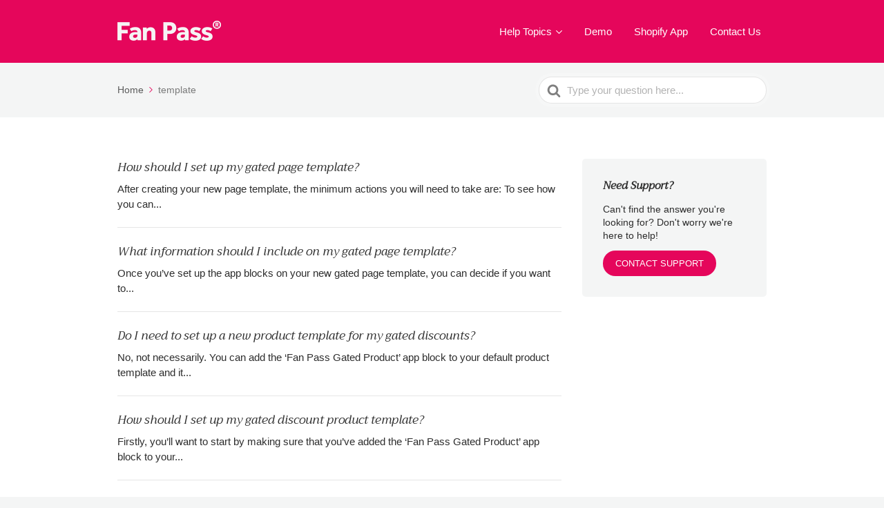

--- FILE ---
content_type: text/html; charset=UTF-8
request_url: https://help.cirkay.com/at/template/page/2/
body_size: 44168
content:

<!DOCTYPE html>
<html lang="en-GB">
	<head>
		<meta http-equiv="x-ua-compatible" content="ie=edge">
		<meta charset="UTF-8" />
		<meta name="viewport" content="width=device-width, initial-scale=1">
		<link rel="profile" href="http://gmpg.org/xfn/11" />
		<meta name='robots' content='index, follow, max-image-preview:large, max-snippet:-1, max-video-preview:-1' />
	<style>img:is([sizes="auto" i], [sizes^="auto," i]) { contain-intrinsic-size: 3000px 1500px }</style>
	
	<!-- This site is optimized with the Yoast SEO plugin v26.3 - https://yoast.com/wordpress/plugins/seo/ -->
	<title>template Archives - Page 2 of 2 - Fan Pass Help Centre</title>
	<link rel="canonical" href="https://help.cirkay.com/at/template/page/2/" />
	<link rel="prev" href="https://help.cirkay.com/at/template/" />
	<meta property="og:locale" content="en_GB" />
	<meta property="og:type" content="article" />
	<meta property="og:title" content="template Archives - Page 2 of 2 - Fan Pass Help Centre" />
	<meta property="og:url" content="https://help.cirkay.com/at/template/" />
	<meta property="og:site_name" content="Fan Pass Help Centre" />
	<meta name="twitter:card" content="summary_large_image" />
	<script type="application/ld+json" class="yoast-schema-graph">{"@context":"https://schema.org","@graph":[{"@type":"CollectionPage","@id":"https://help.cirkay.com/at/template/","url":"https://help.cirkay.com/at/template/page/2/","name":"template Archives - Page 2 of 2 - Fan Pass Help Centre","isPartOf":{"@id":"https://help.cirkay.com/#website"},"breadcrumb":{"@id":"https://help.cirkay.com/at/template/page/2/#breadcrumb"},"inLanguage":"en-GB"},{"@type":"BreadcrumbList","@id":"https://help.cirkay.com/at/template/page/2/#breadcrumb","itemListElement":[{"@type":"ListItem","position":1,"name":"Home","item":"https://help.cirkay.com/"},{"@type":"ListItem","position":2,"name":"template"}]},{"@type":"WebSite","@id":"https://help.cirkay.com/#website","url":"https://help.cirkay.com/","name":"Fan Pass Help Centre","description":"Welcome to the Fan Pass Help Centre. View our Help Centre Tips &amp; Tricks and more.","publisher":{"@id":"https://help.cirkay.com/#organization"},"potentialAction":[{"@type":"SearchAction","target":{"@type":"EntryPoint","urlTemplate":"https://help.cirkay.com/?s={search_term_string}"},"query-input":{"@type":"PropertyValueSpecification","valueRequired":true,"valueName":"search_term_string"}}],"inLanguage":"en-GB"},{"@type":"Organization","@id":"https://help.cirkay.com/#organization","name":"Cirkay","url":"https://help.cirkay.com/","logo":{"@type":"ImageObject","inLanguage":"en-GB","@id":"https://help.cirkay.com/#/schema/logo/image/","url":"https://help.cirkay.com/wp-content/uploads/2023/07/cropped-CIRKAY-Logomark_Full-Colour_1000px_Commercial-in-Confidence.png","contentUrl":"https://help.cirkay.com/wp-content/uploads/2023/07/cropped-CIRKAY-Logomark_Full-Colour_1000px_Commercial-in-Confidence.png","width":512,"height":512,"caption":"Cirkay"},"image":{"@id":"https://help.cirkay.com/#/schema/logo/image/"}}]}</script>
	<!-- / Yoast SEO plugin. -->


<link rel="alternate" type="application/rss+xml" title="Fan Pass Help Centre &raquo; Feed" href="https://help.cirkay.com/feed/" />
<link rel="alternate" type="application/rss+xml" title="Fan Pass Help Centre &raquo; Comments Feed" href="https://help.cirkay.com/comments/feed/" />
<link rel="alternate" type="application/rss+xml" title="Fan Pass Help Centre &raquo; template Article Tag Feed" href="https://help.cirkay.com/at/template/feed/" />
<script type="text/javascript">
/* <![CDATA[ */
window._wpemojiSettings = {"baseUrl":"https:\/\/s.w.org\/images\/core\/emoji\/16.0.1\/72x72\/","ext":".png","svgUrl":"https:\/\/s.w.org\/images\/core\/emoji\/16.0.1\/svg\/","svgExt":".svg","source":{"concatemoji":"https:\/\/help.cirkay.com\/wp-includes\/js\/wp-emoji-release.min.js?ver=6.8.3"}};
/*! This file is auto-generated */
!function(s,n){var o,i,e;function c(e){try{var t={supportTests:e,timestamp:(new Date).valueOf()};sessionStorage.setItem(o,JSON.stringify(t))}catch(e){}}function p(e,t,n){e.clearRect(0,0,e.canvas.width,e.canvas.height),e.fillText(t,0,0);var t=new Uint32Array(e.getImageData(0,0,e.canvas.width,e.canvas.height).data),a=(e.clearRect(0,0,e.canvas.width,e.canvas.height),e.fillText(n,0,0),new Uint32Array(e.getImageData(0,0,e.canvas.width,e.canvas.height).data));return t.every(function(e,t){return e===a[t]})}function u(e,t){e.clearRect(0,0,e.canvas.width,e.canvas.height),e.fillText(t,0,0);for(var n=e.getImageData(16,16,1,1),a=0;a<n.data.length;a++)if(0!==n.data[a])return!1;return!0}function f(e,t,n,a){switch(t){case"flag":return n(e,"\ud83c\udff3\ufe0f\u200d\u26a7\ufe0f","\ud83c\udff3\ufe0f\u200b\u26a7\ufe0f")?!1:!n(e,"\ud83c\udde8\ud83c\uddf6","\ud83c\udde8\u200b\ud83c\uddf6")&&!n(e,"\ud83c\udff4\udb40\udc67\udb40\udc62\udb40\udc65\udb40\udc6e\udb40\udc67\udb40\udc7f","\ud83c\udff4\u200b\udb40\udc67\u200b\udb40\udc62\u200b\udb40\udc65\u200b\udb40\udc6e\u200b\udb40\udc67\u200b\udb40\udc7f");case"emoji":return!a(e,"\ud83e\udedf")}return!1}function g(e,t,n,a){var r="undefined"!=typeof WorkerGlobalScope&&self instanceof WorkerGlobalScope?new OffscreenCanvas(300,150):s.createElement("canvas"),o=r.getContext("2d",{willReadFrequently:!0}),i=(o.textBaseline="top",o.font="600 32px Arial",{});return e.forEach(function(e){i[e]=t(o,e,n,a)}),i}function t(e){var t=s.createElement("script");t.src=e,t.defer=!0,s.head.appendChild(t)}"undefined"!=typeof Promise&&(o="wpEmojiSettingsSupports",i=["flag","emoji"],n.supports={everything:!0,everythingExceptFlag:!0},e=new Promise(function(e){s.addEventListener("DOMContentLoaded",e,{once:!0})}),new Promise(function(t){var n=function(){try{var e=JSON.parse(sessionStorage.getItem(o));if("object"==typeof e&&"number"==typeof e.timestamp&&(new Date).valueOf()<e.timestamp+604800&&"object"==typeof e.supportTests)return e.supportTests}catch(e){}return null}();if(!n){if("undefined"!=typeof Worker&&"undefined"!=typeof OffscreenCanvas&&"undefined"!=typeof URL&&URL.createObjectURL&&"undefined"!=typeof Blob)try{var e="postMessage("+g.toString()+"("+[JSON.stringify(i),f.toString(),p.toString(),u.toString()].join(",")+"));",a=new Blob([e],{type:"text/javascript"}),r=new Worker(URL.createObjectURL(a),{name:"wpTestEmojiSupports"});return void(r.onmessage=function(e){c(n=e.data),r.terminate(),t(n)})}catch(e){}c(n=g(i,f,p,u))}t(n)}).then(function(e){for(var t in e)n.supports[t]=e[t],n.supports.everything=n.supports.everything&&n.supports[t],"flag"!==t&&(n.supports.everythingExceptFlag=n.supports.everythingExceptFlag&&n.supports[t]);n.supports.everythingExceptFlag=n.supports.everythingExceptFlag&&!n.supports.flag,n.DOMReady=!1,n.readyCallback=function(){n.DOMReady=!0}}).then(function(){return e}).then(function(){var e;n.supports.everything||(n.readyCallback(),(e=n.source||{}).concatemoji?t(e.concatemoji):e.wpemoji&&e.twemoji&&(t(e.twemoji),t(e.wpemoji)))}))}((window,document),window._wpemojiSettings);
/* ]]> */
</script>
<style id='wp-emoji-styles-inline-css' type='text/css'>

	img.wp-smiley, img.emoji {
		display: inline !important;
		border: none !important;
		box-shadow: none !important;
		height: 1em !important;
		width: 1em !important;
		margin: 0 0.07em !important;
		vertical-align: -0.1em !important;
		background: none !important;
		padding: 0 !important;
	}
</style>
<link rel='stylesheet' id='wp-block-library-css' href='https://help.cirkay.com/wp-includes/css/dist/block-library/style.min.css?ver=6.8.3' type='text/css' media='all' />
<style id='wp-block-library-theme-inline-css' type='text/css'>
.wp-block-audio :where(figcaption){color:#555;font-size:13px;text-align:center}.is-dark-theme .wp-block-audio :where(figcaption){color:#ffffffa6}.wp-block-audio{margin:0 0 1em}.wp-block-code{border:1px solid #ccc;border-radius:4px;font-family:Menlo,Consolas,monaco,monospace;padding:.8em 1em}.wp-block-embed :where(figcaption){color:#555;font-size:13px;text-align:center}.is-dark-theme .wp-block-embed :where(figcaption){color:#ffffffa6}.wp-block-embed{margin:0 0 1em}.blocks-gallery-caption{color:#555;font-size:13px;text-align:center}.is-dark-theme .blocks-gallery-caption{color:#ffffffa6}:root :where(.wp-block-image figcaption){color:#555;font-size:13px;text-align:center}.is-dark-theme :root :where(.wp-block-image figcaption){color:#ffffffa6}.wp-block-image{margin:0 0 1em}.wp-block-pullquote{border-bottom:4px solid;border-top:4px solid;color:currentColor;margin-bottom:1.75em}.wp-block-pullquote cite,.wp-block-pullquote footer,.wp-block-pullquote__citation{color:currentColor;font-size:.8125em;font-style:normal;text-transform:uppercase}.wp-block-quote{border-left:.25em solid;margin:0 0 1.75em;padding-left:1em}.wp-block-quote cite,.wp-block-quote footer{color:currentColor;font-size:.8125em;font-style:normal;position:relative}.wp-block-quote:where(.has-text-align-right){border-left:none;border-right:.25em solid;padding-left:0;padding-right:1em}.wp-block-quote:where(.has-text-align-center){border:none;padding-left:0}.wp-block-quote.is-large,.wp-block-quote.is-style-large,.wp-block-quote:where(.is-style-plain){border:none}.wp-block-search .wp-block-search__label{font-weight:700}.wp-block-search__button{border:1px solid #ccc;padding:.375em .625em}:where(.wp-block-group.has-background){padding:1.25em 2.375em}.wp-block-separator.has-css-opacity{opacity:.4}.wp-block-separator{border:none;border-bottom:2px solid;margin-left:auto;margin-right:auto}.wp-block-separator.has-alpha-channel-opacity{opacity:1}.wp-block-separator:not(.is-style-wide):not(.is-style-dots){width:100px}.wp-block-separator.has-background:not(.is-style-dots){border-bottom:none;height:1px}.wp-block-separator.has-background:not(.is-style-wide):not(.is-style-dots){height:2px}.wp-block-table{margin:0 0 1em}.wp-block-table td,.wp-block-table th{word-break:normal}.wp-block-table :where(figcaption){color:#555;font-size:13px;text-align:center}.is-dark-theme .wp-block-table :where(figcaption){color:#ffffffa6}.wp-block-video :where(figcaption){color:#555;font-size:13px;text-align:center}.is-dark-theme .wp-block-video :where(figcaption){color:#ffffffa6}.wp-block-video{margin:0 0 1em}:root :where(.wp-block-template-part.has-background){margin-bottom:0;margin-top:0;padding:1.25em 2.375em}
</style>
<style id='classic-theme-styles-inline-css' type='text/css'>
/*! This file is auto-generated */
.wp-block-button__link{color:#fff;background-color:#32373c;border-radius:9999px;box-shadow:none;text-decoration:none;padding:calc(.667em + 2px) calc(1.333em + 2px);font-size:1.125em}.wp-block-file__button{background:#32373c;color:#fff;text-decoration:none}
</style>
<style id='htgb-block-glossary-style-inline-css' type='text/css'>
.hg-glossary *,.hg-glossary :after,.hg-glossary :before{box-sizing:border-box;word-break:normal}.hg-glossary .hg-glossary__header{margin:0 0 1em}.hg-glossary.is-style-boxed{background:#fafafa;padding:4rem}.hg-glossary.is-style-boxed .hg-content .hg-content__letter{border-bottom:1px solid;padding:1rem 0}.hg-glossary .hg-nav{display:flex;flex-wrap:wrap;justify-content:center;margin:0 0 1rem}.hg-glossary .hg-nav a.htgb_active_nav{text-decoration:underline}.hg-glossary .hg-nav a.htgb_disabled,.hg-glossary .hg-nav a.htgb_search_disabled{color:#494c4d;pointer-events:none}.hg-glossary .hg-nav a{display:block;line-height:1;padding:8px;text-decoration:none}.hg-glossary .hg-search{margin:0 0 1rem}.hg-glossary .hg-search input{border:1px solid #ccc;border-radius:4px;max-width:100%;padding:1rem 1.4rem;width:100%}.hg-glossary .hg-content .hg-content__letter{background-color:#fafafa;display:block;font-size:1.1em;font-weight:600;margin:0 0 2rem;padding:1rem 1.1rem}.hg-glossary .hg-content dl{display:flex;flex-flow:row wrap;flex-wrap:nowrap;margin:1rem 0;padding:0}.hg-glossary .hg-content dl dt{flex-basis:20%;font-weight:600;margin:0 20px 0 0}.hg-glossary .hg-content dl dd{flex-basis:80%;flex-grow:1;margin:0}.hg-glossary .hg-content .hg-item-description>p{margin:0}.hg-glossary .hg-nullsearch{display:none;margin:0 0 1em}

</style>
<link rel='stylesheet' id='wp-components-css' href='https://help.cirkay.com/wp-includes/css/dist/components/style.min.css?ver=6.8.3' type='text/css' media='all' />
<link rel='stylesheet' id='wp-preferences-css' href='https://help.cirkay.com/wp-includes/css/dist/preferences/style.min.css?ver=6.8.3' type='text/css' media='all' />
<link rel='stylesheet' id='wp-block-editor-css' href='https://help.cirkay.com/wp-includes/css/dist/block-editor/style.min.css?ver=6.8.3' type='text/css' media='all' />
<link rel='stylesheet' id='wp-reusable-blocks-css' href='https://help.cirkay.com/wp-includes/css/dist/reusable-blocks/style.min.css?ver=6.8.3' type='text/css' media='all' />
<link rel='stylesheet' id='wp-patterns-css' href='https://help.cirkay.com/wp-includes/css/dist/patterns/style.min.css?ver=6.8.3' type='text/css' media='all' />
<link rel='stylesheet' id='wp-editor-css' href='https://help.cirkay.com/wp-includes/css/dist/editor/style.min.css?ver=6.8.3' type='text/css' media='all' />
<link rel='stylesheet' id='ht-blocks-modules-styles-css' href='https://help.cirkay.com/wp-content/plugins/heroic-blocks/dist/css/ht-blocks-modules-styles.css?ver=1687967677' type='text/css' media='all' />
<link rel='stylesheet' id='ht_toc-style-css-css' href='https://help.cirkay.com/wp-content/plugins/heroic-table-of-contents/dist/blocks.style.build.css?ver=1762962102' type='text/css' media='all' />
<style id='global-styles-inline-css' type='text/css'>
:root{--wp--preset--aspect-ratio--square: 1;--wp--preset--aspect-ratio--4-3: 4/3;--wp--preset--aspect-ratio--3-4: 3/4;--wp--preset--aspect-ratio--3-2: 3/2;--wp--preset--aspect-ratio--2-3: 2/3;--wp--preset--aspect-ratio--16-9: 16/9;--wp--preset--aspect-ratio--9-16: 9/16;--wp--preset--color--black: #000000;--wp--preset--color--cyan-bluish-gray: #abb8c3;--wp--preset--color--white: #fff;--wp--preset--color--pale-pink: #f78da7;--wp--preset--color--vivid-red: #cf2e2e;--wp--preset--color--luminous-vivid-orange: #ff6900;--wp--preset--color--luminous-vivid-amber: #fcb900;--wp--preset--color--light-green-cyan: #7bdcb5;--wp--preset--color--vivid-green-cyan: #00d084;--wp--preset--color--pale-cyan-blue: #8ed1fc;--wp--preset--color--vivid-cyan-blue: #0693e3;--wp--preset--color--vivid-purple: #9b51e0;--wp--preset--color--dark-gray: #28303D;--wp--preset--color--gray: #39414D;--wp--preset--color--theme-default: #e5065b;--wp--preset--color--blue: #0069e4;--wp--preset--color--purple: #5749a0;--wp--preset--color--orange: #f0644a;--wp--preset--color--green: #46a162;--wp--preset--color--pale-blue: #7994be;--wp--preset--gradient--vivid-cyan-blue-to-vivid-purple: linear-gradient(135deg,rgba(6,147,227,1) 0%,rgb(155,81,224) 100%);--wp--preset--gradient--light-green-cyan-to-vivid-green-cyan: linear-gradient(135deg,rgb(122,220,180) 0%,rgb(0,208,130) 100%);--wp--preset--gradient--luminous-vivid-amber-to-luminous-vivid-orange: linear-gradient(135deg,rgba(252,185,0,1) 0%,rgba(255,105,0,1) 100%);--wp--preset--gradient--luminous-vivid-orange-to-vivid-red: linear-gradient(135deg,rgba(255,105,0,1) 0%,rgb(207,46,46) 100%);--wp--preset--gradient--very-light-gray-to-cyan-bluish-gray: linear-gradient(135deg,rgb(238,238,238) 0%,rgb(169,184,195) 100%);--wp--preset--gradient--cool-to-warm-spectrum: linear-gradient(135deg,rgb(74,234,220) 0%,rgb(151,120,209) 20%,rgb(207,42,186) 40%,rgb(238,44,130) 60%,rgb(251,105,98) 80%,rgb(254,248,76) 100%);--wp--preset--gradient--blush-light-purple: linear-gradient(135deg,rgb(255,206,236) 0%,rgb(152,150,240) 100%);--wp--preset--gradient--blush-bordeaux: linear-gradient(135deg,rgb(254,205,165) 0%,rgb(254,45,45) 50%,rgb(107,0,62) 100%);--wp--preset--gradient--luminous-dusk: linear-gradient(135deg,rgb(255,203,112) 0%,rgb(199,81,192) 50%,rgb(65,88,208) 100%);--wp--preset--gradient--pale-ocean: linear-gradient(135deg,rgb(255,245,203) 0%,rgb(182,227,212) 50%,rgb(51,167,181) 100%);--wp--preset--gradient--electric-grass: linear-gradient(135deg,rgb(202,248,128) 0%,rgb(113,206,126) 100%);--wp--preset--gradient--midnight: linear-gradient(135deg,rgb(2,3,129) 0%,rgb(40,116,252) 100%);--wp--preset--font-size--small: 13px;--wp--preset--font-size--medium: 20px;--wp--preset--font-size--large: 36px;--wp--preset--font-size--x-large: 42px;--wp--preset--spacing--20: 0.44rem;--wp--preset--spacing--30: 0.67rem;--wp--preset--spacing--40: 1rem;--wp--preset--spacing--50: 1.5rem;--wp--preset--spacing--60: 2.25rem;--wp--preset--spacing--70: 3.38rem;--wp--preset--spacing--80: 5.06rem;--wp--preset--shadow--natural: 6px 6px 9px rgba(0, 0, 0, 0.2);--wp--preset--shadow--deep: 12px 12px 50px rgba(0, 0, 0, 0.4);--wp--preset--shadow--sharp: 6px 6px 0px rgba(0, 0, 0, 0.2);--wp--preset--shadow--outlined: 6px 6px 0px -3px rgba(255, 255, 255, 1), 6px 6px rgba(0, 0, 0, 1);--wp--preset--shadow--crisp: 6px 6px 0px rgba(0, 0, 0, 1);}:where(.is-layout-flex){gap: 0.5em;}:where(.is-layout-grid){gap: 0.5em;}body .is-layout-flex{display: flex;}.is-layout-flex{flex-wrap: wrap;align-items: center;}.is-layout-flex > :is(*, div){margin: 0;}body .is-layout-grid{display: grid;}.is-layout-grid > :is(*, div){margin: 0;}:where(.wp-block-columns.is-layout-flex){gap: 2em;}:where(.wp-block-columns.is-layout-grid){gap: 2em;}:where(.wp-block-post-template.is-layout-flex){gap: 1.25em;}:where(.wp-block-post-template.is-layout-grid){gap: 1.25em;}.has-black-color{color: var(--wp--preset--color--black) !important;}.has-cyan-bluish-gray-color{color: var(--wp--preset--color--cyan-bluish-gray) !important;}.has-white-color{color: var(--wp--preset--color--white) !important;}.has-pale-pink-color{color: var(--wp--preset--color--pale-pink) !important;}.has-vivid-red-color{color: var(--wp--preset--color--vivid-red) !important;}.has-luminous-vivid-orange-color{color: var(--wp--preset--color--luminous-vivid-orange) !important;}.has-luminous-vivid-amber-color{color: var(--wp--preset--color--luminous-vivid-amber) !important;}.has-light-green-cyan-color{color: var(--wp--preset--color--light-green-cyan) !important;}.has-vivid-green-cyan-color{color: var(--wp--preset--color--vivid-green-cyan) !important;}.has-pale-cyan-blue-color{color: var(--wp--preset--color--pale-cyan-blue) !important;}.has-vivid-cyan-blue-color{color: var(--wp--preset--color--vivid-cyan-blue) !important;}.has-vivid-purple-color{color: var(--wp--preset--color--vivid-purple) !important;}.has-black-background-color{background-color: var(--wp--preset--color--black) !important;}.has-cyan-bluish-gray-background-color{background-color: var(--wp--preset--color--cyan-bluish-gray) !important;}.has-white-background-color{background-color: var(--wp--preset--color--white) !important;}.has-pale-pink-background-color{background-color: var(--wp--preset--color--pale-pink) !important;}.has-vivid-red-background-color{background-color: var(--wp--preset--color--vivid-red) !important;}.has-luminous-vivid-orange-background-color{background-color: var(--wp--preset--color--luminous-vivid-orange) !important;}.has-luminous-vivid-amber-background-color{background-color: var(--wp--preset--color--luminous-vivid-amber) !important;}.has-light-green-cyan-background-color{background-color: var(--wp--preset--color--light-green-cyan) !important;}.has-vivid-green-cyan-background-color{background-color: var(--wp--preset--color--vivid-green-cyan) !important;}.has-pale-cyan-blue-background-color{background-color: var(--wp--preset--color--pale-cyan-blue) !important;}.has-vivid-cyan-blue-background-color{background-color: var(--wp--preset--color--vivid-cyan-blue) !important;}.has-vivid-purple-background-color{background-color: var(--wp--preset--color--vivid-purple) !important;}.has-black-border-color{border-color: var(--wp--preset--color--black) !important;}.has-cyan-bluish-gray-border-color{border-color: var(--wp--preset--color--cyan-bluish-gray) !important;}.has-white-border-color{border-color: var(--wp--preset--color--white) !important;}.has-pale-pink-border-color{border-color: var(--wp--preset--color--pale-pink) !important;}.has-vivid-red-border-color{border-color: var(--wp--preset--color--vivid-red) !important;}.has-luminous-vivid-orange-border-color{border-color: var(--wp--preset--color--luminous-vivid-orange) !important;}.has-luminous-vivid-amber-border-color{border-color: var(--wp--preset--color--luminous-vivid-amber) !important;}.has-light-green-cyan-border-color{border-color: var(--wp--preset--color--light-green-cyan) !important;}.has-vivid-green-cyan-border-color{border-color: var(--wp--preset--color--vivid-green-cyan) !important;}.has-pale-cyan-blue-border-color{border-color: var(--wp--preset--color--pale-cyan-blue) !important;}.has-vivid-cyan-blue-border-color{border-color: var(--wp--preset--color--vivid-cyan-blue) !important;}.has-vivid-purple-border-color{border-color: var(--wp--preset--color--vivid-purple) !important;}.has-vivid-cyan-blue-to-vivid-purple-gradient-background{background: var(--wp--preset--gradient--vivid-cyan-blue-to-vivid-purple) !important;}.has-light-green-cyan-to-vivid-green-cyan-gradient-background{background: var(--wp--preset--gradient--light-green-cyan-to-vivid-green-cyan) !important;}.has-luminous-vivid-amber-to-luminous-vivid-orange-gradient-background{background: var(--wp--preset--gradient--luminous-vivid-amber-to-luminous-vivid-orange) !important;}.has-luminous-vivid-orange-to-vivid-red-gradient-background{background: var(--wp--preset--gradient--luminous-vivid-orange-to-vivid-red) !important;}.has-very-light-gray-to-cyan-bluish-gray-gradient-background{background: var(--wp--preset--gradient--very-light-gray-to-cyan-bluish-gray) !important;}.has-cool-to-warm-spectrum-gradient-background{background: var(--wp--preset--gradient--cool-to-warm-spectrum) !important;}.has-blush-light-purple-gradient-background{background: var(--wp--preset--gradient--blush-light-purple) !important;}.has-blush-bordeaux-gradient-background{background: var(--wp--preset--gradient--blush-bordeaux) !important;}.has-luminous-dusk-gradient-background{background: var(--wp--preset--gradient--luminous-dusk) !important;}.has-pale-ocean-gradient-background{background: var(--wp--preset--gradient--pale-ocean) !important;}.has-electric-grass-gradient-background{background: var(--wp--preset--gradient--electric-grass) !important;}.has-midnight-gradient-background{background: var(--wp--preset--gradient--midnight) !important;}.has-small-font-size{font-size: var(--wp--preset--font-size--small) !important;}.has-medium-font-size{font-size: var(--wp--preset--font-size--medium) !important;}.has-large-font-size{font-size: var(--wp--preset--font-size--large) !important;}.has-x-large-font-size{font-size: var(--wp--preset--font-size--x-large) !important;}
:where(.wp-block-post-template.is-layout-flex){gap: 1.25em;}:where(.wp-block-post-template.is-layout-grid){gap: 1.25em;}
:where(.wp-block-columns.is-layout-flex){gap: 2em;}:where(.wp-block-columns.is-layout-grid){gap: 2em;}
:root :where(.wp-block-pullquote){font-size: 1.5em;line-height: 1.6;}
</style>
<link rel='stylesheet' id='heroic-faq-group-gb-block-frontend-style-css' href='https://help.cirkay.com/wp-content/plugins/ht-faq/blocks/v1/heroic-faq-group-gb/style.css?ver=1.3.0' type='text/css' media='all' />
<link rel='stylesheet' id='ht-theme-style-css' href='https://help.cirkay.com/wp-content/themes/knowall/css/style.css?ver=6.8.3' type='text/css' media='all' />
<link rel='stylesheet' id='ht-childtheme-style-css' href='https://help.cirkay.com/wp-content/themes/knowall-child/style.css?ver=6.8.3' type='text/css' media='all' />
<script type="text/javascript" src="https://help.cirkay.com/wp-includes/js/jquery/jquery.min.js?ver=3.7.1" id="jquery-core-js"></script>
<script type="text/javascript" src="https://help.cirkay.com/wp-includes/js/jquery/jquery-migrate.min.js?ver=3.4.1" id="jquery-migrate-js"></script>
<link rel="https://api.w.org/" href="https://help.cirkay.com/wp-json/" /><link rel="alternate" title="JSON" type="application/json" href="https://help.cirkay.com/wp-json/wp/v2/ht-kb-tag/86" /><link rel="EditURI" type="application/rsd+xml" title="RSD" href="https://help.cirkay.com/xmlrpc.php?rsd" />
<meta name="generator" content="WordPress 6.8.3" />
<meta name="cdp-version" content="1.5.0" /><meta name="generator" content="Heroic FAQs v1.3.0" />
<!-- HKB CSS Variables --><style>:root {--hkb-main-container-width: 1200px;--hkb-link-color: #2358a1;--hkb-link-color-hover: #2861b0;--hkb-header-style-bg: #2358a1;--hkb-header-style-graddir: 90deg;--hkb-header-style-grad1: #2358a1;--hkb-header-style-grad2: #2358a1;--hkb-header-text-color: #ffffff;}</style><meta name="generator" content="Heroic Knowledge Base v3.9.1" />
<meta name="generator" content="KnowAll Child Theme v1.15.4" />
<link rel="icon" href="https://help.cirkay.com/wp-content/uploads/2023/07/cropped-Fan-Pass_Favicon_Commercial-in-Confidence-32x32.png" sizes="32x32" />
<link rel="icon" href="https://help.cirkay.com/wp-content/uploads/2023/07/cropped-Fan-Pass_Favicon_Commercial-in-Confidence-192x192.png" sizes="192x192" />
<link rel="apple-touch-icon" href="https://help.cirkay.com/wp-content/uploads/2023/07/cropped-Fan-Pass_Favicon_Commercial-in-Confidence-180x180.png" />
<meta name="msapplication-TileImage" content="https://help.cirkay.com/wp-content/uploads/2023/07/cropped-Fan-Pass_Favicon_Commercial-in-Confidence-270x270.png" />
<style id="kirki-inline-styles">.site-header{background:#e5065b;}.site-header .site-header__title, .nav-header ul li a{color:#fff;}.nav-header .nav-header__mtoggle span, .nav-header .nav-header__mtoggle span::before, .nav-header .nav-header__mtoggle span::after{background:#fff;}a{color:#e5065b;}input[type="reset"], input[type="submit"], input[type="button"], .hkb-article__content ol li:before, .hkb-article__content ul li:before, .hkb_widget_exit__btn{background:#e5065b;}.hkb-breadcrumbs__icon{fill:#e5065b;}.hkb-article__title a:hover, .hkb-article__link:hover h2, .ht-post__title a:hover, .hkb-category .hkb-category__articlelist a{color:#e5065b;}.hkb-article-attachment__icon{fill:#e5065b;}a:hover, .hkb-category .hkb-category__articlelist a:hover{color:#e5065b;}button:hover, input[type="reset"]:hover, input[type="submit"]:hover, input[type="button"]:hover, .ht-transferbox__btn:hover{background:#e5065b;}.ht-container{max-width:1000px;}.ht-sitecontainer--boxed{max-width:1000px;}h1, h2, h3, h4, h5, h6{font-family:Trirong;font-weight:400;font-style:italic;color:#2d2d2d;}body, input, optgroup, select, textarea, p{font-size:14px;color:#2d2d2d;}.hkb-category .hkb-category__iconwrap, .ht-categoryheader .hkb-category__iconwrap{flex-basis:40px;min-width:40px;}.hkb-category .hkb-category__iconwrap img, .ht-categoryheader .hkb-category__iconwrap img{max-width:40px;}.hkb-category .hkb-category__iconwrap img, .ht-categoryheader .hkb-category__iconwrap img, .hkb-category .hkb-category__iconwrap, .ht-categoryheader .hkb-category__iconwrap, .ht-categoryheader .hkb-category__iconwrap svg{max-height:40px;}.nav-header > ul > li.menu-item-has-children > a::after {background-image: url("data:image/svg+xml,%3Csvg xmlns='http://www.w3.org/2000/svg' viewBox='0 0 34.1 19' fill='%23ffffff'%3E%3Cpath d='M17 19c-0.5 0-1-0.2-1.4-0.6L0.6 3.4c-0.8-0.8-0.8-2 0-2.8 0.8-0.8 2-0.8 2.8 0L17 14.2 30.7 0.6c0.8-0.8 2-0.8 2.8 0 0.8 0.8 0.8 2 0 2.8L18.4 18.4C18 18.8 17.5 19 17 19z'/%3E%3C/svg%3E");}.ht-container, .ht-sitecontainer--boxed { max-width: 1000px }.hkb-category .hkb-category__link { border-bottom: 1px solid #e6e6e6; } .hkb-category.hkb-category--witharticles { border-bottom: 1px solid #e6e6e6; }.hkb_widget_toc ol li.active > a { background: rgba( 229 ,6, 91, 0.8); }.site-logo img {
    max-width: 50%;
}/* thai */
@font-face {
  font-family: 'Trirong';
  font-style: italic;
  font-weight: 400;
  font-display: swap;
  src: url(https://help.cirkay.com/wp-content/fonts/trirong/7r3EqXNgp8wxdOdOn44Yzo5iyOv3guIY.woff) format('woff');
  unicode-range: U+02D7, U+0303, U+0331, U+0E01-0E5B, U+200C-200D, U+25CC;
}
/* vietnamese */
@font-face {
  font-family: 'Trirong';
  font-style: italic;
  font-weight: 400;
  font-display: swap;
  src: url(https://help.cirkay.com/wp-content/fonts/trirong/7r3EqXNgp8wxdOdOn44Y1Y5iyOv3guIY.woff) format('woff');
  unicode-range: U+0102-0103, U+0110-0111, U+0128-0129, U+0168-0169, U+01A0-01A1, U+01AF-01B0, U+0300-0301, U+0303-0304, U+0308-0309, U+0323, U+0329, U+1EA0-1EF9, U+20AB;
}
/* latin-ext */
@font-face {
  font-family: 'Trirong';
  font-style: italic;
  font-weight: 400;
  font-display: swap;
  src: url(https://help.cirkay.com/wp-content/fonts/trirong/7r3EqXNgp8wxdOdOn44Y1I5iyOv3guIY.woff) format('woff');
  unicode-range: U+0100-02BA, U+02BD-02C5, U+02C7-02CC, U+02CE-02D7, U+02DD-02FF, U+0304, U+0308, U+0329, U+1D00-1DBF, U+1E00-1E9F, U+1EF2-1EFF, U+2020, U+20A0-20AB, U+20AD-20C0, U+2113, U+2C60-2C7F, U+A720-A7FF;
}
/* latin */
@font-face {
  font-family: 'Trirong';
  font-style: italic;
  font-weight: 400;
  font-display: swap;
  src: url(https://help.cirkay.com/wp-content/fonts/trirong/7r3EqXNgp8wxdOdOn44Y2o5iyOv3gg.woff) format('woff');
  unicode-range: U+0000-00FF, U+0131, U+0152-0153, U+02BB-02BC, U+02C6, U+02DA, U+02DC, U+0304, U+0308, U+0329, U+2000-206F, U+20AC, U+2122, U+2191, U+2193, U+2212, U+2215, U+FEFF, U+FFFD;
}/* thai */
@font-face {
  font-family: 'Trirong';
  font-style: italic;
  font-weight: 400;
  font-display: swap;
  src: url(https://help.cirkay.com/wp-content/fonts/trirong/7r3EqXNgp8wxdOdOn44Yzo5iyOv3guIY.woff) format('woff');
  unicode-range: U+02D7, U+0303, U+0331, U+0E01-0E5B, U+200C-200D, U+25CC;
}
/* vietnamese */
@font-face {
  font-family: 'Trirong';
  font-style: italic;
  font-weight: 400;
  font-display: swap;
  src: url(https://help.cirkay.com/wp-content/fonts/trirong/7r3EqXNgp8wxdOdOn44Y1Y5iyOv3guIY.woff) format('woff');
  unicode-range: U+0102-0103, U+0110-0111, U+0128-0129, U+0168-0169, U+01A0-01A1, U+01AF-01B0, U+0300-0301, U+0303-0304, U+0308-0309, U+0323, U+0329, U+1EA0-1EF9, U+20AB;
}
/* latin-ext */
@font-face {
  font-family: 'Trirong';
  font-style: italic;
  font-weight: 400;
  font-display: swap;
  src: url(https://help.cirkay.com/wp-content/fonts/trirong/7r3EqXNgp8wxdOdOn44Y1I5iyOv3guIY.woff) format('woff');
  unicode-range: U+0100-02BA, U+02BD-02C5, U+02C7-02CC, U+02CE-02D7, U+02DD-02FF, U+0304, U+0308, U+0329, U+1D00-1DBF, U+1E00-1E9F, U+1EF2-1EFF, U+2020, U+20A0-20AB, U+20AD-20C0, U+2113, U+2C60-2C7F, U+A720-A7FF;
}
/* latin */
@font-face {
  font-family: 'Trirong';
  font-style: italic;
  font-weight: 400;
  font-display: swap;
  src: url(https://help.cirkay.com/wp-content/fonts/trirong/7r3EqXNgp8wxdOdOn44Y2o5iyOv3gg.woff) format('woff');
  unicode-range: U+0000-00FF, U+0131, U+0152-0153, U+02BB-02BC, U+02C6, U+02DA, U+02DC, U+0304, U+0308, U+0329, U+2000-206F, U+20AC, U+2122, U+2191, U+2193, U+2212, U+2215, U+FEFF, U+FFFD;
}/* thai */
@font-face {
  font-family: 'Trirong';
  font-style: italic;
  font-weight: 400;
  font-display: swap;
  src: url(https://help.cirkay.com/wp-content/fonts/trirong/7r3EqXNgp8wxdOdOn44Yzo5iyOv3guIY.woff) format('woff');
  unicode-range: U+02D7, U+0303, U+0331, U+0E01-0E5B, U+200C-200D, U+25CC;
}
/* vietnamese */
@font-face {
  font-family: 'Trirong';
  font-style: italic;
  font-weight: 400;
  font-display: swap;
  src: url(https://help.cirkay.com/wp-content/fonts/trirong/7r3EqXNgp8wxdOdOn44Y1Y5iyOv3guIY.woff) format('woff');
  unicode-range: U+0102-0103, U+0110-0111, U+0128-0129, U+0168-0169, U+01A0-01A1, U+01AF-01B0, U+0300-0301, U+0303-0304, U+0308-0309, U+0323, U+0329, U+1EA0-1EF9, U+20AB;
}
/* latin-ext */
@font-face {
  font-family: 'Trirong';
  font-style: italic;
  font-weight: 400;
  font-display: swap;
  src: url(https://help.cirkay.com/wp-content/fonts/trirong/7r3EqXNgp8wxdOdOn44Y1I5iyOv3guIY.woff) format('woff');
  unicode-range: U+0100-02BA, U+02BD-02C5, U+02C7-02CC, U+02CE-02D7, U+02DD-02FF, U+0304, U+0308, U+0329, U+1D00-1DBF, U+1E00-1E9F, U+1EF2-1EFF, U+2020, U+20A0-20AB, U+20AD-20C0, U+2113, U+2C60-2C7F, U+A720-A7FF;
}
/* latin */
@font-face {
  font-family: 'Trirong';
  font-style: italic;
  font-weight: 400;
  font-display: swap;
  src: url(https://help.cirkay.com/wp-content/fonts/trirong/7r3EqXNgp8wxdOdOn44Y2o5iyOv3gg.woff) format('woff');
  unicode-range: U+0000-00FF, U+0131, U+0152-0153, U+02BB-02BC, U+02C6, U+02DA, U+02DC, U+0304, U+0308, U+0329, U+2000-206F, U+20AC, U+2122, U+2191, U+2193, U+2212, U+2215, U+FEFF, U+FFFD;
}</style>	</head>
<body class="archive paged tax-ht_kb_tag term-template term-86 wp-embed-responsive paged-2 wp-theme-knowall wp-child-theme-knowall-child ht-kb" itemscope itemtype="https://schema.org/WebPage" data-spy="scroll" data-offset="30" data-target="#navtoc">
<div class="ht-sitecontainer ht-sitecontainer--wide">

<!-- .site-header -->
<div class="site-header">

	<header class="site-header__banner" itemscope itemtype="http://schema.org/WPHeader">
	<div class="ht-container">

		<!-- .site-logo -->
		<div class="site-logo">
			<a href="https://help.cirkay.com" data-ht-sitetitle="Fan Pass Help Centre">
													
		<img alt="Fan Pass Help Centre" src="https://help.cirkay.com/wp-content/uploads/2023/08/fan_pass_logo_final_2_commercial_in_confidence-1.png" />

														<meta itemprop="headline" content="Fan Pass Help Centre">
							</a>
		</div>
		<!-- /.site-logo -->

					<!-- .nav-header -->
			<nav class="nav-header" itemscope itemtype="https://schema.org/SiteNavigationElement">
				<button id="ht-navtoggle" class="nav-header__mtoggle"><span>Menu</span></button>
				<ul id="menu-header-nav" class="nav-header__menuwrapper"><li id="menu-item-176" class="menu-item menu-item-type-custom menu-item-object-custom menu-item-has-children menu-item-176"><a>Help Topics</a>
<ul class="sub-menu">
	<li id="menu-item-30" class="menu-item menu-item-type-custom menu-item-object-custom menu-item-30"><a href="https://help.cirkay.com/ac/introduction">Introduction</a></li>
	<li id="menu-item-31" class="menu-item menu-item-type-custom menu-item-object-custom menu-item-31"><a href="https://help.cirkay.com/ac/security-privacy-and-technology-centre/">Security, Privacy and Technology Centre</a></li>
	<li id="menu-item-34" class="menu-item menu-item-type-custom menu-item-object-custom menu-item-34"><a href="https://help.cirkay.com/ac/app-setup/">App setup</a></li>
	<li id="menu-item-32" class="menu-item menu-item-type-custom menu-item-object-custom menu-item-32"><a href="https://help.cirkay.com/ac/preparing-your-store">Preparing your store</a></li>
	<li id="menu-item-33" class="menu-item menu-item-type-custom menu-item-object-custom menu-item-33"><a href="https://help.cirkay.com/ac/create-your-fan-pass">Create your Fan Pass</a></li>
	<li id="menu-item-35" class="menu-item menu-item-type-custom menu-item-object-custom menu-item-35"><a href="https://help.cirkay.com/ac/configure-your-fan-pass/">Configure your Fan Pass</a></li>
	<li id="menu-item-294" class="menu-item menu-item-type-custom menu-item-object-custom menu-item-294"><a href="https://help.cirkay.com/ac/fan-pass-holder-faqs/">Fan Pass holder FAQs</a></li>
	<li id="menu-item-295" class="menu-item menu-item-type-custom menu-item-object-custom menu-item-295"><a href="https://help.cirkay.com/ac/troubleshooting/">Troubleshooting</a></li>
</ul>
</li>
<li id="menu-item-549" class="menu-item menu-item-type-custom menu-item-object-custom menu-item-549"><a href="https://shop.band-a.co.uk/">Demo</a></li>
<li id="menu-item-297" class="menu-item menu-item-type-custom menu-item-object-custom menu-item-297"><a href="https://apps.shopify.com/fan-pass">Shopify App</a></li>
<li id="menu-item-177" class="menu-item menu-item-type-post_type menu-item-object-page menu-item-177"><a href="https://help.cirkay.com/contact-support/">Contact Us</a></li>
</ul>			</nav>
			<!-- /.nav-header -->
		
	</div>
	</header>
	<!-- /.site-header -->

	
	

</div>
<!-- /.site-header -->


<div class="ht-pageheader">
<div class="ht-container">

	
<!-- .hkb-breadcrumbs -->
<div class="hkb-breadcrumbs_wrap">
			<ol class="hkb-breadcrumbs" itemscope itemtype="https://schema.org/BreadcrumbList" >
										<li itemprop="itemListElement" itemscope itemtype="https://schema.org/ListItem">
											<a itemprop="item" href="https://help.cirkay.com">
							<span itemprop="name">Home</span>
							<svg class="hkb-breadcrumbs__icon" xmlns="http://www.w3.org/2000/svg" viewBox="0 0 19 34.1"><g><path d="M19,17c0,0.5-0.2,1-0.6,1.4L3.4,33.5c-0.8,0.8-2,0.8-2.8,0c-0.8-0.8-0.8-2,0-2.8L14.2,17L0.6,3.4c-0.8-0.8-0.8-2,0-2.8  c0.8-0.8,2-0.8,2.8,0l15.1,15.1C18.8,16,19,16.5,19,17z"/></g></svg>
						</a>
										<meta itemprop="position" content="1" />
				</li>               
							<li itemprop="itemListElement" itemscope itemtype="https://schema.org/ListItem">
											<span>
							<span itemprop="name">template</span>
							<link itemprop="item" href="https://help.cirkay.com/kb/how-should-i-set-up-my-gated-page-template/" />
						</span> 
										<meta itemprop="position" content="2" />
				</li>               
					</ol>       
	</div>  
<!-- /.hkb-breadcrumbs -->
	
<form class="hkb-site-search" method="get" action="https://help.cirkay.com/">
		<label class="hkb-screen-reader-text" for="hkb-search">Search For</label>
		<input id="hkb-search" class="hkb-site-search__field" type="text" value="" placeholder="Type your question here..." name="s" autocomplete="off">
		<img class="hkb-site-search__loader" src="https://help.cirkay.com/wp-content/themes/knowall/img/loading.svg" alt="Searching..." />
		<input type="hidden" name="ht-kb-search" value="1" />
    	<input type="hidden" name="lang" value=""/>
		<button class="hkb-site-search__button" type="submit"><span>Search</span></button>
</form>

</div>
</div>

<!-- .ht-page -->
<div class="ht-page ht-page--sidebarright">
<div class="ht-container">

	
	<div class="ht-page__content">

	
		<ul class="ht-articlelist">
							<li>
					<article id="post-537" class="hkb-articlemini" itemscope itemtype="https://schema.org/CreativeWork">
	<a class="hkb-article__link" href="https://help.cirkay.com/kb/how-should-i-set-up-my-gated-page-template/">
	<h2 class="hkb-article__title" itemprop="headline">
			How should I set up my gated page template?	</h2>

			<div class="hkb-article__excerpt">
			After creating your new page template, the minimum actions you will need to take are: To see how you can...		</div>
		</a>
</article>
				</li>
							<li>
					<article id="post-539" class="hkb-articlemini" itemscope itemtype="https://schema.org/CreativeWork">
	<a class="hkb-article__link" href="https://help.cirkay.com/kb/what-information-should-i-include-on-my-gated-page-template/">
	<h2 class="hkb-article__title" itemprop="headline">
			What information should I include on my gated page template?	</h2>

			<div class="hkb-article__excerpt">
			Once you’ve set up the app blocks on your new gated page template, you can decide if you want to...		</div>
		</a>
</article>
				</li>
							<li>
					<article id="post-541" class="hkb-articlemini" itemscope itemtype="https://schema.org/CreativeWork">
	<a class="hkb-article__link" href="https://help.cirkay.com/kb/do-i-need-to-set-up-a-new-product-template-for-my-gated-discounts/">
	<h2 class="hkb-article__title" itemprop="headline">
			Do I need to set up a new product template for my gated discounts?	</h2>

			<div class="hkb-article__excerpt">
			No, not necessarily. You can add the ‘Fan Pass Gated Product’ app block to your default product template and it...		</div>
		</a>
</article>
				</li>
							<li>
					<article id="post-543" class="hkb-articlemini" itemscope itemtype="https://schema.org/CreativeWork">
	<a class="hkb-article__link" href="https://help.cirkay.com/kb/how-should-i-set-up-my-gated-discount-product-template/">
	<h2 class="hkb-article__title" itemprop="headline">
			How should I set up my gated discount product template?	</h2>

			<div class="hkb-article__excerpt">
			Firstly, you’ll want to start by making sure that you’ve added the ‘Fan Pass Gated Product’ app block to your...		</div>
		</a>
</article>
				</li>
							<li>
					<article id="post-545" class="hkb-articlemini" itemscope itemtype="https://schema.org/CreativeWork">
	<a class="hkb-article__link" href="https://help.cirkay.com/kb/what-information-should-i-include-on-my-gated-discount-product-template/">
	<h2 class="hkb-article__title" itemprop="headline">
			What information should I include on my gated discount product template?	</h2>

			<div class="hkb-article__excerpt">
			When you apply the ‘Fan Pass Gated Product’ app block, it will display a discounted product block detailing the discount...		</div>
		</a>
</article>
				</li>
					</ul>

		<a href="https://help.cirkay.com/at/template/" >&laquo; Previous Page</a> 

	
</div>

		<!-- .sidebar -->
	<aside class="sidebar" itemscope itemtype="https://schema.org/WPSideBar">   
		<section id="ht-kb-exit-widget-6" class="widget hkb_widget_exit"><h3 class="widget__title">Need Support?</h3><div class="hkb_widget_exit__content">Can&#039;t find the answer you&#039;re looking for? Don&#039;t worry we&#039;re here to help!</div><a class="hkb_widget_exit__btn" data-ht-kb-exit-href="?hkb-redirect&nonce=20d4898a33&check=lu1at&redirect=%2Fcontact-support%2F&otype=ht_kb_tag&oid=86&source=widget" href="#" target="_blank" rel="nofollow">CONTACT SUPPORT</a></section>	</aside>
	<!-- /.sidebar -->

</div>
</div>
<!-- /.ht-page -->

<!-- .site-footer -->
<footer class="site-footer" itemscope itemtype="https://schema.org/WPFooter">
<div class="ht-container">

				<div class="site-footer__copyright" role="contentinfo">CIRKAY®, Fan Pass® and Living Album® are trademarks of Push Entertainment Ltd. Registered company 5149084</div>
				<nav class="nav-footer">
			<div class="menu-footer-nav-container"><ul id="menu-footer-nav" class=""><li id="menu-item-470" class="menu-item menu-item-type-custom menu-item-object-custom menu-item-470"><a href="https://cirkay.com/privacy/">Privacy</a></li>
<li id="menu-item-471" class="menu-item menu-item-type-custom menu-item-object-custom menu-item-471"><a href="https://cirkay.com/fan-pass-merchant-terms/">Merchant Terms</a></li>
<li id="menu-item-228" class="menu-item menu-item-type-post_type menu-item-object-page menu-item-228"><a href="https://help.cirkay.com/contact-support/">Contact Us</a></li>
</ul></div>		</nav>
	
</div>
</footer> 
<!-- /.site-footer -->

<script type="speculationrules">
{"prefetch":[{"source":"document","where":{"and":[{"href_matches":"\/*"},{"not":{"href_matches":["\/wp-*.php","\/wp-admin\/*","\/wp-content\/uploads\/*","\/wp-content\/*","\/wp-content\/plugins\/*","\/wp-content\/themes\/knowall-child\/*","\/wp-content\/themes\/knowall\/*","\/*\\?(.+)"]}},{"not":{"selector_matches":"a[rel~=\"nofollow\"]"}},{"not":{"selector_matches":".no-prefetch, .no-prefetch a"}}]},"eagerness":"conservative"}]}
</script>
<script type="text/javascript" id="ht-kb-frontend-scripts-js-extra">
/* <![CDATA[ */
var voting = {"ajaxurl":"https:\/\/help.cirkay.com\/wp-admin\/admin-ajax.php","ajaxnonce":"51ab7769f8"};
var hkbJSSettings = {"liveSearchUrl":"https:\/\/help.cirkay.com?ajax=1&ht-kb-search=1&s=","focusSearchBox":"","keepTypingPrompt":"<ul id=\"hkb\" class=\"hkb-searchresults\" role=\"listbox\"><li class=\"hkb-searchresults__noresults\" role=\"option\"><span>Keep typing for live search results<\/span> <\/li><\/ul>","triggerLength":"3"};
/* ]]> */
</script>
<script type="text/javascript" src="https://help.cirkay.com/wp-content/plugins/ht-knowledge-base/dist/ht-kb-frontend.min.js?ver=3.9.1" id="ht-kb-frontend-scripts-js"></script>
<script type="text/javascript" src="https://help.cirkay.com/wp-content/plugins/heroic-blocks/dist/js/ht-blocks-frontend.js?ver=1687967677" id="ht-blocks-frontend-js"></script>
<script type="text/javascript" src="https://help.cirkay.com/wp-content/plugins/heroic-table-of-contents/dist/script.min.js?ver=1762962102" id="ht_toc-script-js-js"></script>
<script type="text/javascript" src="https://help.cirkay.com/wp-content/themes/knowall/js/js.min.js?ver=6.8.3" id="ht_theme_js-js"></script>
<script type="text/javascript" id="scrollspy-js-extra">
/* <![CDATA[ */
var scrollspyCustomValues = {"offset":"0"};
/* ]]> */
</script>
<script type="text/javascript" src="https://help.cirkay.com/wp-content/themes/knowall/js/scrollspy.js?ver=6.8.3" id="scrollspy-js"></script>

</div>
<!-- /.ht-site-container -->
</body>
</html>


--- FILE ---
content_type: text/css
request_url: https://help.cirkay.com/wp-content/plugins/ht-faq/blocks/v1/heroic-faq-group-gb/style.css?ver=1.3.0
body_size: 176
content:
/**
 * The following styles get applied both on the front of your site and in the editor.
 *
 * Replace them with your own styles or remove the file completely.
 */
.wp-block-ht-faq-heroic-faq-group-gb {
  background-color: #fff;
  color: #000;
  padding: 2px;
}

.gutenberg .hfaqwrapper .hfaq__answercontent p {
  margin-top: 0;
}